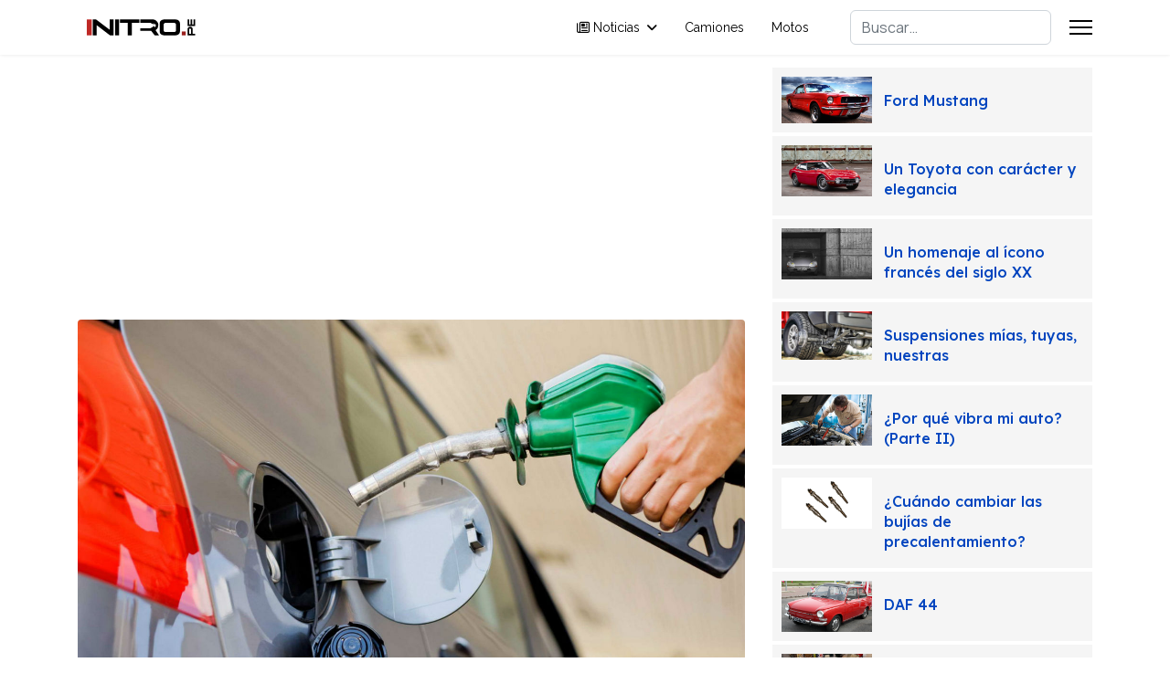

--- FILE ---
content_type: text/html; charset=utf-8
request_url: https://www.nitro.pe/mecanico-nitro/es-malo-llenar-el-tanque-de-combustible-al-tope.html
body_size: 11927
content:

<!doctype html>
<html lang="es-es" dir="ltr">
	<head>
		
			<!-- add google analytics -->
			<!-- Global site tag (gtag.js) - Google Analytics -->
			<script async src='https://www.googletagmanager.com/gtag/js?id=G-P20212P14E'></script>
			<script>
				window.dataLayer = window.dataLayer || [];
				function gtag(){dataLayer.push(arguments);}
				gtag('js', new Date());

				gtag('config', 'G-P20212P14E');
			</script>
			
		<meta name="viewport" content="width=device-width, initial-scale=1, shrink-to-fit=no">
		<meta charset="utf-8">
	<meta name="author" content="Javier Ruiz">
	<meta name="description" content="Esta duda se produce en las ocasiones que vamos a viajar o hacer un recorrido largo, así que vamos al grifo y pedimos que llenen el tanque de combustible hasta el límite, a veces luego de que el tanque este lleno y el surtidor se detiene, pedimos que se nos siga echando combustible hasta que llegue al borde de la tapa del tanque.">
	<meta name="generator" content="Joomla! - Open Source Content Management">
	<title>Nitro.pe - ¿Es malo llenar el tanque de combustible al tope?</title>
	<link href="/images/icon/favicon.ico" rel="icon" type="image/vnd.microsoft.icon">
	<link href="https://www.nitro.pe/component/finder/search.opensearch?Itemid=147" rel="search" title="OpenSearch Nitro.pe" type="application/opensearchdescription+xml">
<link href="/media/vendor/awesomplete/css/awesomplete.css?1.1.7" rel="stylesheet">
	<link href="/media/vendor/joomla-custom-elements/css/joomla-alert.min.css?0.4.1" rel="stylesheet">
	<link href="//fonts.googleapis.com/css?family=Manrope:100,100i,200,200i,300,300i,400,400i,500,500i,600,600i,700,700i,800,800i,900,900i&amp;subset=cyrillic&amp;display=swap" rel="stylesheet" media="none" onload="media=&quot;all&quot;">
	<link href="//fonts.googleapis.com/css?family=Lexend:100,100i,200,200i,300,300i,400,400i,500,500i,600,600i,700,700i,800,800i,900,900i&amp;subset=latin&amp;display=swap" rel="stylesheet" media="none" onload="media=&quot;all&quot;">
	<link href="//fonts.googleapis.com/css?family=Raleway:100,100i,200,200i,300,300i,400,400i,500,500i,600,600i,700,700i,800,800i,900,900i&amp;subset=latin&amp;display=swap" rel="stylesheet" media="none" onload="media=&quot;all&quot;">
	<link href="/templates/shaper_helixultimate/css/bootstrap.min.css" rel="stylesheet">
	<link href="/plugins/system/helixultimate/assets/css/system-j4.min.css" rel="stylesheet">
	<link href="/media/system/css/joomla-fontawesome.min.css?982188" rel="stylesheet">
	<link href="/templates/shaper_helixultimate/css/template.css" rel="stylesheet">
	<link href="/templates/shaper_helixultimate/css/presets/preset1.css" rel="stylesheet">
	<link href="https://www.nitro.pe/media/com_acym/css/libraries/email-misspelled.min.css?v=940" rel="stylesheet">
	<link href="https://www.nitro.pe/media/com_acym/css/module.min.css?v=940" rel="stylesheet">
	<style>.com-content #sp-main-body { padding: 10px 0; }</style>
	<style>.sp-reading-progress-bar { position:fixed;z-index:9999;height:1px;background-color:#0345bf;top:0; }</style>
	<style>body{font-family: 'Manrope', sans-serif;font-size: 16px;color: #000000;line-height: 1.56;text-decoration: none;}
</style>
	<style>h1{font-family: 'Lexend', sans-serif;font-size: 112px;font-weight: 500;color: #000000;line-height: 1.25;text-decoration: none;}
</style>
	<style>h2{font-family: 'Lexend', sans-serif;font-size: 80px;color: #000000;line-height: 1.25;text-decoration: none;}
</style>
	<style>h3{font-family: 'Lexend', sans-serif;font-size: 60px;font-weight: 500;color: #000000;line-height: 1.25;text-decoration: none;}
</style>
	<style>h4{font-family: 'Lexend', sans-serif;font-size: 44px;font-weight: 500;color: #000000;line-height: 1.25;text-decoration: none;}
</style>
	<style>h5{font-family: 'Lexend', sans-serif;font-size: 40px;font-weight: 500;color: #000000;line-height: 1.25;text-decoration: none;}
</style>
	<style>h6{font-family: 'Lexend', sans-serif;font-size: 32px;font-weight: 500;color: #000000;line-height: 1.25;text-decoration: none;}
</style>
	<style>.sp-megamenu-parent > li > a, .sp-megamenu-parent > li > span, .sp-megamenu-parent .sp-dropdown li.sp-menu-item > a{font-family: 'Raleway', sans-serif;color: #000000;text-decoration: none;}
</style>
	<style>.menu.nav-pills > li > a, .menu.nav-pills > li > span, .menu.nav-pills .sp-dropdown li.sp-menu-item > a{font-family: 'Raleway', sans-serif;color: #000000;text-decoration: none;}
</style>
	<style>.logo-image {height:40px;}.logo-image-phone {height:40px;}</style>
	<style>@media(max-width: 992px) {.logo-image {height: 36px;}.logo-image-phone {height: 36px;}}</style>
	<style>@media(max-width: 576px) {.logo-image {height: 36px;}.logo-image-phone {height: 36px;}}</style>
	<style>#ajax_loadmore_150 .btn_text{color:#424242;}#ajax_loadmore_150 .spinner > div{background:#424242;}#ajax_posts_150 .ajax-posts{margin:0 -4px}#ajax_posts_150 .ajax-posts .ajax-post .inner{background-color:#f5f5f5;padding:10px;margin:4px;}#ajax_posts_150 .ajax-posts .ajax-post .overlay .intro-image .caption-content,#ajax_posts_150 .ajax-posts .ajax-post .inner .aga_heading{font-size:16px;line-height:1.4;}#ajax_posts_150 .ajax-posts .ajax-post .inner .item-intro {font-size:15px;line-height:1.6;}#ajax_posts_150 .ajax-post .inner .no-intro-img{margin-top:0;}</style>
<script src="/media/vendor/jquery/js/jquery.min.js?3.7.1"></script>
	<script src="/media/legacy/js/jquery-noconflict.min.js?504da4"></script>
	<script type="application/json" class="joomla-script-options new">{"data":{"breakpoints":{"tablet":991,"mobile":480},"header":{"stickyOffset":"100"}},"joomla.jtext":{"MOD_FINDER_SEARCH_VALUE":"Buscar&hellip;","COM_FINDER_SEARCH_FORM_LIST_LABEL":"Buscar resultados","JLIB_JS_AJAX_ERROR_OTHER":"Se ha producido un aborto en la conexión mientras se recuperaban datos de JSON: Código de estado HTTP %s.","JLIB_JS_AJAX_ERROR_PARSE":"Se ha producido un error de análisis mientras se procesaban los siguientes datos de JSON:<br><code style=\"color:inherit;white-space:pre-wrap;padding:0;margin:0;border:0;background:inherit;\">%s<\/code>","ERROR":"Error","MESSAGE":"Mensaje","NOTICE":"Notificación","WARNING":"Advertencia","JCLOSE":"Cerrar","JOK":"OK","JOPEN":"Abrir"},"finder-search":{"url":"\/component\/finder\/?task=suggestions.suggest&format=json&tmpl=component&Itemid=147"},"system.paths":{"root":"","rootFull":"https:\/\/www.nitro.pe\/","base":"","baseFull":"https:\/\/www.nitro.pe\/"},"csrf.token":"b0cc4bb3514dd5f3f0035ec7dd288fab"}</script>
	<script src="/media/system/js/core.min.js?a3d8f8"></script>
	<script src="/media/vendor/bootstrap/js/alert.min.js?5.3.8" type="module"></script>
	<script src="/media/vendor/bootstrap/js/button.min.js?5.3.8" type="module"></script>
	<script src="/media/vendor/bootstrap/js/carousel.min.js?5.3.8" type="module"></script>
	<script src="/media/vendor/bootstrap/js/collapse.min.js?5.3.8" type="module"></script>
	<script src="/media/vendor/bootstrap/js/dropdown.min.js?5.3.8" type="module"></script>
	<script src="/media/vendor/bootstrap/js/modal.min.js?5.3.8" type="module"></script>
	<script src="/media/vendor/bootstrap/js/offcanvas.min.js?5.3.8" type="module"></script>
	<script src="/media/vendor/bootstrap/js/popover.min.js?5.3.8" type="module"></script>
	<script src="/media/vendor/bootstrap/js/scrollspy.min.js?5.3.8" type="module"></script>
	<script src="/media/vendor/bootstrap/js/tab.min.js?5.3.8" type="module"></script>
	<script src="/media/vendor/bootstrap/js/toast.min.js?5.3.8" type="module"></script>
	<script src="/media/system/js/showon.min.js?e51227" type="module"></script>
	<script src="/media/vendor/awesomplete/js/awesomplete.min.js?1.1.7" defer></script>
	<script src="/media/com_finder/js/finder.min.js?755761" type="module"></script>
	<script src="/media/mod_menu/js/menu.min.js?982188" type="module"></script>
	<script src="/media/system/js/messages.min.js?9a4811" type="module"></script>
	<script src="/templates/shaper_helixultimate/js/main.js"></script>
	<script src="/templates/shaper_helixultimate/js/lazysizes.min.js"></script>
	<script type="application/ld+json">{"@context":"https://schema.org","@graph":[{"@type":"Organization","@id":"https://www.nitro.pe/#/schema/Organization/base","name":"Nitro.pe","url":"https://www.nitro.pe/"},{"@type":"WebSite","@id":"https://www.nitro.pe/#/schema/WebSite/base","url":"https://www.nitro.pe/","name":"Nitro.pe","publisher":{"@id":"https://www.nitro.pe/#/schema/Organization/base"}},{"@type":"WebPage","@id":"https://www.nitro.pe/#/schema/WebPage/base","url":"https://www.nitro.pe/mecanico-nitro/es-malo-llenar-el-tanque-de-combustible-al-tope.html","name":"Nitro.pe - ¿Es malo llenar el tanque de combustible al tope?","description":"Esta duda se produce en las ocasiones que vamos a viajar o hacer un recorrido largo, así que vamos al grifo y pedimos que llenen el tanque de combustible hasta el límite, a veces luego de que el tanque este lleno y el surtidor se detiene, pedimos que se nos siga echando combustible hasta que llegue al borde de la tapa del tanque.","isPartOf":{"@id":"https://www.nitro.pe/#/schema/WebSite/base"},"about":{"@id":"https://www.nitro.pe/#/schema/Organization/base"},"inLanguage":"es-ES"},{"@type":"Article","@id":"https://www.nitro.pe/#/schema/com_content/article/7442","name":"¿Es malo llenar el tanque de combustible al tope?","headline":"¿Es malo llenar el tanque de combustible al tope?","inLanguage":"es-ES","author":{"@type":"Person","name":"Javier Ruiz"},"thumbnailUrl":"images/2017/diciembre/llenar-combustible.jpg","image":"images/2017/diciembre/llenar-combustible.jpg","articleSection":"Mecánico Nitro","dateModified":"2020-06-17T00:00:00+00:00","interactionStatistic":{"@type":"InteractionCounter","userInteractionCount":20514},"isPartOf":{"@id":"https://www.nitro.pe/#/schema/WebPage/base"}}]}</script>
	<script>template="shaper_helixultimate";</script>
	<script>
				document.addEventListener("DOMContentLoaded", () =>{
					window.htmlAddContent = window?.htmlAddContent || "";
					if (window.htmlAddContent) {
        				document.body.insertAdjacentHTML("beforeend", window.htmlAddContent);
					}
				});
			</script>
	<script>jQuery(function($){var $container=$("#masonry_items_150");var $start=8;var $limit=8;$container.imagesLoaded(function(){$($container).masonry({itemSelector:'.masonry_item'});}); $(document).on('click','#ajax_loadmore_150',function(e){ e.preventDefault();var value=$("input[name=count_150]").val(),request={'option':'com_ajax','module':'ajax_intro_articles','cmd':'load','data':'VGUgcHVlZGUgaW50ZXJlc2Fy','format':'raw','start':$start,'limit':$limit,'moduleID':150,'Itemid':'114'};$.ajax({type:'GET',data:request,beforeSend:function(response){var loadmore=$("#ajax_loadmore_150");var $loadmore_width=$(loadmore).width();loadmore.find(".spinner").css({"width":$loadmore_width + 'px',"margin":"0 0.01em"}).show();loadmore.find(".btn_text").hide();},success:function (response){$start+=$limit;var loadmore=$("#ajax_loadmore_150");var $container=$("#ajax_posts_150 > #masonry_items_150");var $elems=$(response);$elems.appendTo($container).addClass("fade-in-down");$("#masonry_items_150").imagesLoaded(function(){$("#masonry_items_150").masonry({transitionDuration:0,itemSelector:'.masonry_item'}).masonry('appended',$elems);return false;});$("input[name=count_150]").val($("#ajax_posts_150 .ajax-post").length);loadmore.find(".spinner").hide();loadmore.find(".btn_text").show();$('[data-toggle="tooltip"]').tooltip();if($("input[name=count_150]").val() == 1083){loadmore.hide();$("#ajax_posts_150 > .loader_footer").addClass("done");} },error:function(response){var data='',obj=$.parseJSON(response.responseText);for(key in obj){data=data + ' ' + obj[key] + '<br/>';}}});return false;});});</script>
	<meta property="og:type" content="article" />
	<meta property="og:url" content="https://www.nitro.pe/mecanico-nitro/es-malo-llenar-el-tanque-de-combustible-al-tope.html" />
	<meta property="og:title" content="¿Es malo llenar el tanque de combustible al tope?" />
	<meta property="og:description" content="Esta duda se produce en las ocasiones que vamos a viajar o hacer un recorrido largo, así que vamos al grifo y pedimos que llenen el tanque de..." />
	<meta property="og:image" content="https://www.nitro.pe/images/2017/diciembre/llenar-combustible.jpg" />
	<meta property="fb:app_id" content="861797551022193" />
	<meta property="og:site_name" content="Nitro.pe" />
	<meta name="twitter:description" content="Esta duda se produce en las ocasiones que vamos a viajar o hacer un recorrido largo, así que vamos al grifo y pedimos que llenen el tanque de..." />
	<meta name="twitter:image:src" content="https://www.nitro.pe/images/2017/diciembre/llenar-combustible.jpg" />
	<meta name="twitter:site" content="@revista_nitro" />
	<meta name="twitter:card" content="summary_large_image" />
<script async src="https://pagead2.googlesyndication.com/pagead/js/adsbygoogle.js"></script>
			</head>
	<body class="site helix-ultimate hu com_content com-content view-article layout-blog task-none itemid-114 es-es ltr sticky-header layout-fluid offcanvas-init offcanvs-position-right">

					<div id="fb-root"></div>
<script async defer crossorigin="anonymous" src="https://connect.facebook.net/es_LA/sdk.js#xfbml=1&version=v17.0&appId=228664584687752&autoLogAppEvents=1" nonce="15E019Yx"></script>
		
		
		<div class="body-wrapper">
			<div class="body-innerwrapper">
				
	<div class="sticky-header-placeholder"></div>
<header id="sp-header">
	<div class="container">
		<div class="container-inner">
			<div class="row">
				<!-- Logo -->
				<div id="sp-logo" class="col-auto">
					<div class="sp-column">
						<div class="logo"><a href="/">
				<img class="logo-image  lazyload"
					data-srcset='https://www.nitro.pe/images/logo.svg 1x'
					data-src='https://www.nitro.pe/images/logo.svg'
					height='40'
					alt='Revista Nitro'
				 data-size="auto" />
				</a></div>						
					</div>
				</div>

				<!-- Menu -->
				<div id="sp-menu" class="col-auto flex-auto">
					<div class="sp-column  d-flex justify-content-end align-items-center">
						<nav class="sp-megamenu-wrapper d-flex" role="navigation" aria-label="navigation"><ul class="sp-megamenu-parent menu-animation-fade-up d-none d-lg-block"><li class="sp-menu-item sp-has-child"><a   href="/"  ><span class="far fa-newspaper"></span> Noticias</a><div class="sp-dropdown sp-dropdown-main sp-dropdown-mega sp-menu-center" style="width: 900px;left: -450px;"><div class="sp-dropdown-inner"><div class="row"><div class="col-sm-3"><ul class="sp-mega-group"><li class="item-203 menu_item item-header"><span  class="sp-group-title underline sp-menu-heading"  >TENDENCIA <span class="sp-menu-badge sp-menu-badge-right" style="">Hot</span></span><ul class="sp-mega-group-child sp-dropdown-items"><li class="sp-menu-item"><a   href="/moda-auto.html"  >Moda Auto</a></li><li class="sp-menu-item"><a   href="/tecnologia.html"  >Tecnología</a></li><li class="sp-menu-item"><a   href="/mercado-motor.html"  >Mercado Motor</a></li><li class="sp-menu-item"><a   href="/el-urbano.html"  >El Urbano</a></li><li class="sp-menu-item"><a   href="/sabias-que.html"  >Sabías que</a></li></ul></li></ul></div><div class="col-sm-3"><ul class="sp-mega-group"><li class="item-205 menu_item item-header"><span  class="sp-group-title sp-menu-heading"  >Deportes</span><ul class="sp-mega-group-child sp-dropdown-items"><li class="sp-menu-item"><a   href="/circuito.html"  >Circuito</a></li><li class="sp-menu-item"><a   href="/drifting.html"  >Drifting</a></li><li class="sp-menu-item"><a   href="/piques.html"  >Piques</a></li><li class="sp-menu-item"><a   href="/rally.html"  >Rally</a></li><li class="sp-menu-item"><a   href="/formula-1.html"  >Formula 1</a></li><li class="sp-menu-item"><a   href="/wrc.html"  >WRC</a></li><li class="sp-menu-item"><a   href="/dakar.html"  >Dakar 2023</a></li><li class="sp-menu-item"><a   href="/cdi.html"  >Caminos del Inca</a></li></ul></li></ul></div><div class="col-sm-3"><ul class="sp-mega-group"><li class="item-206 menu_item item-header"><span  class="sp-group-title sp-menu-heading"  >Varios</span><ul class="sp-mega-group-child sp-dropdown-items"><li class="sp-menu-item"><a   href="/clasicos.html"  >Clásicos</a></li><li class="sp-menu-item"><a   href="/concept-cars.html"  >Concept Cars</a></li><li class="sp-menu-item"><a   href="/autos-exoticos.html"  >Autos Exóticos</a></li><li class="sp-menu-item"><a   href="/vehiculos-hibridos.html"  >Híbridos &amp; eléctricos</a></li></ul></li></ul></div><div class="col-sm-3"><ul class="sp-mega-group"><li class="item-207 menu_item item-header"><span  class="sp-group-title sp-menu-heading"  >De utilidad</span><ul class="sp-mega-group-child sp-dropdown-items"><li class="sp-menu-item"><a   href="/seguros-y-financiacion.html"  >Seguros y financiación</a></li><li class="sp-menu-item active"><a   href="/mecanico-nitro.html"  >Mecánica</a></li><li class="sp-menu-item"><a   href="/seguridad.html"  >Seguridad</a></li><li class="sp-menu-item"><a   href="/zona-gamers.html"  >Zona Gamers</a></li><li class="sp-menu-item"><a   href="/tuning-car-audio.html"  >Tuning &amp; Car Audio</a></li></ul></li></ul></div></div></div></div></li><li class="sp-menu-item"><a   href="/camiones.html"  >Camiones</a></li><li class="sp-menu-item"><a   href="/motos.html"  >Motos</a></li></ul></nav>						<div class="sp-module "><div class="sp-module-content">
<div id="mod-custom124" class="mod-custom custom">
    <script src="https://apis.google.com/js/platform.js"></script>
<div class="g-ytsubscribe" data-channelid="UCZMbAQsD4VBcTUWt6Yc5kfg" data-layout="default" data-count="default"></div></div>
</div></div>

						<!-- Related Modules -->
						<div class="d-none d-lg-flex header-modules align-items-center">
															<div class="sp-module "><div class="sp-module-content">
<form class="mod-finder js-finder-searchform form-search" action="/component/finder/search.html?Itemid=147" method="get" role="search">
    <label for="mod-finder-searchword-header" class="visually-hidden finder">Buscar</label><input type="text" name="q" id="mod-finder-searchword-header" class="js-finder-search-query form-control" value="" placeholder="Buscar&hellip;">
            <input type="hidden" name="Itemid" value="147"></form>
</div></div>								
													</div>
						
						<!-- if offcanvas position right -->
													<a id="offcanvas-toggler"  aria-label="Menu" title="Menu"  class="mega_offcanvas offcanvas-toggler-secondary offcanvas-toggler-right d-flex align-items-center" href="#">
							<div class="burger-icon"><span></span><span></span><span></span></div>
							</a>
											</div>
				</div>
			</div>
		</div>
	</div>
</header>				<main id="sp-main">
					
<section id="sp-section-1" >

				
	
<div class="row">
	<div id="sp-title" class="col-lg-12 "><div class="sp-column "></div></div></div>
				
	</section>

<section id="sp-main-body" >

										<div class="container">
					<div class="container-inner">
						
	
<div class="row">
	
<div id="sp-component" class="col-lg-8 ">
	<div class="sp-column ">
		<div id="system-message-container" aria-live="polite"></div>


					<div class="sp-module-content-top clearfix">
				<div class="sp-module "><div class="sp-module-content">
<div id="mod-custom107" class="mod-custom custom">
    <ins class="adsbygoogle"
     style="display:block"
     data-ad-client="ca-pub-1204430028803978"
     data-ad-slot="7026349919"
     data-ad-format="auto"
     data-full-width-responsive="true"></ins>
<script>
     (adsbygoogle = window.adsbygoogle || []).push({});
</script></div>
</div></div>
			</div>
		
		<div class="article-details " itemscope itemtype="https://schema.org/Article">
    <meta itemprop="inLanguage" content="es-ES">

    
    
    <figure class="article-full-image item-image float-left">
    <img data-src="https://www.nitro.pe/images/2017/diciembre/llenar-combustible.jpg" itemprop="image" alt="combustible al tope" class="caption lazyload" title="combustible al tope">
            <figcaption class="caption">combustible al tope</figcaption>
    </figure>

    
    
            <div class="article-header">
                            <h1 itemprop="headline">
                    ¿Es malo llenar el tanque de combustible al tope?                </h1>
            
            
            
                    </div>
    
    <div class="article-can-edit d-flex flex-wrap justify-content-between">
                
            </div>

            <div class="article-info">

	
					<span class="createdby" itemprop="author" itemscope itemtype="https://schema.org/Person" title="Escrito por: Javier Ruiz">
				<span itemprop="name">Javier Ruiz</span>	</span>
		
		
					<span class="category-name" title="Categoría: Mecánico Nitro">
			<a href="/mecanico-nitro.html">Mecánico Nitro</a>
	</span>
		
		
		
		
	
						<span class="create" title="Creado: 20 Diciembre 2017">
	<time datetime="2017-12-20T20:13:24-05:00" itemprop="dateCreated">
		20 Diciembre 2017	</time>
</span>
		
					<span class="modified">
	<time datetime="2020-06-17T00:40:19-05:00" itemprop="dateModified">
		Última actualización: 17 Junio 2020	</time>
</span>
		
					<span class="hits">
	<meta itemprop="interactionCount" content="UserPageVisits:20514">
	Visitas: 20514</span>
				
			</div>
    
        
    
    
        
        
                    <div class="article-ratings-social-share d-flex justify-content-end">
                <div class="me-auto align-self-center">
                                    </div>
                <div class="social-share-block">
                    <div class="article-social-share">
	<div class="social-share-icon">
		<ul>
											<li>
					<a class="facebook" onClick="window.open('https://www.facebook.com/sharer.php?u=https://www.nitro.pe/mecanico-nitro/es-malo-llenar-el-tanque-de-combustible-al-tope.html','Facebook','width=600,height=300,left='+(screen.availWidth/2-300)+',top='+(screen.availHeight/2-150)+''); return false;" href="https://www.facebook.com/sharer.php?u=https://www.nitro.pe/mecanico-nitro/es-malo-llenar-el-tanque-de-combustible-al-tope.html" title="Facebook">
						<span class="fab fa-facebook" aria-hidden="true"></span>
					</a>
				</li>
																											<li>
					<a class="twitter" title="X (formerly Twitter)" onClick="window.open('https://twitter.com/share?url=https://www.nitro.pe/mecanico-nitro/es-malo-llenar-el-tanque-de-combustible-al-tope.html&amp;text=¿Es%20malo%20llenar%20el%20tanque%20de%20combustible%20al%20tope?','Twitter share','width=600,height=300,left='+(screen.availWidth/2-300)+',top='+(screen.availHeight/2-150)+''); return false;" href="https://twitter.com/share?url=https://www.nitro.pe/mecanico-nitro/es-malo-llenar-el-tanque-de-combustible-al-tope.html&amp;text=¿Es%20malo%20llenar%20el%20tanque%20de%20combustible%20al%20tope?">
					<svg xmlns="http://www.w3.org/2000/svg" viewBox="0 0 512 512" fill="currentColor" style="width: 13.56px;position: relative;top: -1.5px;"><path d="M389.2 48h70.6L305.6 224.2 487 464H345L233.7 318.6 106.5 464H35.8L200.7 275.5 26.8 48H172.4L272.9 180.9 389.2 48zM364.4 421.8h39.1L151.1 88h-42L364.4 421.8z"/></svg>
					</a>
				</li>
																												<li>
						<a class="linkedin" title="LinkedIn" onClick="window.open('https://www.linkedin.com/shareArticle?mini=true&url=https://www.nitro.pe/mecanico-nitro/es-malo-llenar-el-tanque-de-combustible-al-tope.html','Linkedin','width=585,height=666,left='+(screen.availWidth/2-292)+',top='+(screen.availHeight/2-333)+''); return false;" href="https://www.linkedin.com/shareArticle?mini=true&url=https://www.nitro.pe/mecanico-nitro/es-malo-llenar-el-tanque-de-combustible-al-tope.html" >
							<span class="fab fa-linkedin" aria-hidden="true"></span>
						</a>
					</li>
										</ul>
		</div>
	</div>
                </div>
            </div>
        
        <div class="com-content-article__body" itemprop="articleBody">
            <p style="text-align: center;"><em>Esta duda se produce en las ocasiones que vamos a viajar o hacer un recorrido largo, así que vamos al grifo y pedimos que llenen el tanque de combustible hasta el límite, a veces luego de que el tanque esté lleno y el surtidor se detiene, pedimos que se nos siga echando combustible hasta que llegue al borde de la tapa del tanque. </em></p> <p style="text-align: justify;">La pregunta sería ¿qué tan conveniente es hacer esto? ¿en realidad estoy ahorrando combustible al llenar hasta el borde del tanque?<br />Primero, debemos saber que el tanque de combustible tiene un limite y ese limite no es el borde de la tapa del tanque, ahora esto se debe a una razón, de que el buen funcionamiento del sistema de admisión está diseñado hasta cierto volumen y peso máximo de combustible dentro del vehículo.</p>
<p style="text-align: justify;">Ahora esto no quiere decir que, si nos pasamos de ese limite llenando el tanque hasta el borde, causemos un daño al vehículo, en realidad esto no provoca ninguna avería.</p>
<p style="text-align: justify;">Pero si lo hacemos para ahorrar en consumo, lo estamos enfocando mal: cuanto más peso, más consumo. Si es para ahorrar en combustible antes de que suba, estaremos ahorrando unos pocos céntimos solo esa vez.</p>
<p style="text-align: justify;">Por ello lo único que conseguiríamos llenando el tanque hasta el borde de la tapa seria solo malgastar ese combustible o que se derrame.</p>        </div>

        
        
                            
    

        
    

    
                </div>

    <div class="related-article-list-container">
	<h3 class="related-article-title"> Recomendado para ti </h3>

	 
		<div class="article-list related-article-list">
			<div class="row">
														<div class="col-lg-6">
						<div class="article">
            <a href="/mecanico-nitro/disponer-de-la-ultima-tecnologia-en-el-auto-una-razon-de-compra-mas-importante.html">
                    </a>
    
        <div class="article-header">
                    <h2>
                                    <a href="/mecanico-nitro/disponer-de-la-ultima-tecnologia-en-el-auto-una-razon-de-compra-mas-importante.html">
                        Disponer de la última tecnología en el auto, una razón de compra más importante                    </a>
                            </h2>
        
        
        
            </div>

    <div class="article-info">
                    <span class="createdby" title="Escrito por: Prensa">
				<span itemprop="name">Prensa</span>	</span>
                    </div>        
</div>					</div>
														<div class="col-lg-6">
						<div class="article">
            <a href="/mecanico-nitro/consejos-nitro-no-conduzca-por-una-ciclovia.html">
                    </a>
    
        <div class="article-header">
                    <h2>
                                    <a href="/mecanico-nitro/consejos-nitro-no-conduzca-por-una-ciclovia.html">
                        Consejos Nitro: No conduzca por una ciclovia                    </a>
                            </h2>
        
        
        
            </div>

    <div class="article-info">
                    <span class="createdby" title="Escrito por: Prensa">
				<span itemprop="name">Prensa</span>	</span>
                    </div>        
</div>					</div>
							</div>
		</div>
	
	
	</div>

					<div class="sp-module-content-bottom clearfix">
				<div class="sp-module "><div class="sp-module-content">
<div id="mod-custom118" class="mod-custom custom">
    <ins class="adsbygoogle"
     style="display:block"
     data-ad-client="ca-pub-1204430028803978"
     data-ad-slot="2855281988"
     data-ad-format="auto"
     data-full-width-responsive="true"></ins>
<script>
     (adsbygoogle = window.adsbygoogle || []).push({});
</script></div>
</div></div>
			</div>
			</div>
</div>
<aside id="sp-right" class="col-lg-4 "><div class="sp-column "><div class="moduletable ">
        <div id="ajax_posts_150" class="ajax_posts  clearfix">
    <div id="masonry_items_150" class="ajax-posts masonry_items row-fluid clearfix">
            	    <article class="post masonry_item col-xs-12 col-sm-12 col-md-12 ajax-post first" itemscope itemtype="http://schema.org/Article">
    <div class="inner intro-left">
            <div style="width:30%;float:left;"> 
			<div class="entry-image intro-image"><a href="/clasicos/ford-mustang.html" itemprop="url"><img class="post-img lazyload" data-src="https://www.nitro.pe/images/2015/julio/primer_mustang_portada.jpg" alt="Ford Mustang" itemprop="thumbnailUrl"/></a></div></div>
            <div style="width:70%;float:left;padding-left:4%;">
			         
   			                            <!--<h3 class="aga_heading" itemscope>-->
				<h3 style="margin-top:15px;" class="aga_heading" itemscope>
                <a href="/clasicos/ford-mustang.html" itemprop="url">
                    <span itemprop="name">
                        Ford Mustang                    </span>
                </a>
                </h3>
                                      
                 

				                        </div> 
        <div class="clearfix"></div>
    </div>     
</article>
        <article class="post masonry_item col-xs-12 col-sm-12 col-md-12 ajax-post" itemscope itemtype="http://schema.org/Article">
    <div class="inner intro-left">
            <div style="width:30%;float:left;"> 
			<div class="entry-image intro-image"><a href="/clasicos/un-toyota-con-caracter-y-elegancia.html" itemprop="url"><img class="post-img lazyload" data-src="https://www.nitro.pe/images/2016/enero/toyota_200_gt.jpg" alt="Un Toyota con carácter y elegancia" itemprop="thumbnailUrl"/></a></div></div>
            <div style="width:70%;float:left;padding-left:4%;">
			         
   			                            <!--<h3 class="aga_heading" itemscope>-->
				<h3 style="margin-top:15px;" class="aga_heading" itemscope>
                <a href="/clasicos/un-toyota-con-caracter-y-elegancia.html" itemprop="url">
                    <span itemprop="name">
                        Un Toyota con carácter y elegancia                    </span>
                </a>
                </h3>
                                      
                 

				                        </div> 
        <div class="clearfix"></div>
    </div>     
</article>
    	    <article class="post masonry_item col-xs-12 col-sm-12 col-md-12 ajax-post" itemscope itemtype="http://schema.org/Article">
    <div class="inner intro-left">
            <div style="width:30%;float:left;"> 
			<div class="entry-image intro-image"><a href="/clasicos/un-homenaje-al-icono-frances-del-siglo-xx.html" itemprop="url"><img class="post-img lazyload" data-src="https://www.nitro.pe/images/2015/noviembre/citroen_ds_homenaje.jpg" alt="Un homenaje al ícono francés del siglo XX" itemprop="thumbnailUrl"/></a></div></div>
            <div style="width:70%;float:left;padding-left:4%;">
			         
   			                            <!--<h3 class="aga_heading" itemscope>-->
				<h3 style="margin-top:15px;" class="aga_heading" itemscope>
                <a href="/clasicos/un-homenaje-al-icono-frances-del-siglo-xx.html" itemprop="url">
                    <span itemprop="name">
                        Un homenaje al ícono francés del siglo XX                    </span>
                </a>
                </h3>
                                      
                 

				                        </div> 
        <div class="clearfix"></div>
    </div>     
</article>
        <article class="post masonry_item col-xs-12 col-sm-12 col-md-12 ajax-post" itemscope itemtype="http://schema.org/Article">
    <div class="inner intro-left">
            <div style="width:30%;float:left;"> 
			<div class="entry-image intro-image"><a href="/mecanico-nitro/suspensiones-mias-tuyas-nuestras.html" itemprop="url"><img class="post-img lazyload" data-src="https://www.nitro.pe/images/2016/setiembre/suspension_camion.jpg" alt="Suspensión en camiones" itemprop="thumbnailUrl"/></a></div></div>
            <div style="width:70%;float:left;padding-left:4%;">
			         
   			                            <!--<h3 class="aga_heading" itemscope>-->
				<h3 style="margin-top:15px;" class="aga_heading" itemscope>
                <a href="/mecanico-nitro/suspensiones-mias-tuyas-nuestras.html" itemprop="url">
                    <span itemprop="name">
                        Suspensiones mías, tuyas, nuestras                    </span>
                </a>
                </h3>
                                      
                 

				                        </div> 
        <div class="clearfix"></div>
    </div>     
</article>
    	    <article class="post masonry_item col-xs-12 col-sm-12 col-md-12 ajax-post" itemscope itemtype="http://schema.org/Article">
    <div class="inner intro-left">
            <div style="width:30%;float:left;"> 
			<div class="entry-image intro-image"><a href="/mecanico-nitro/por-que-vibra-mi-auto-parte-ii.html" itemprop="url"><img class="post-img lazyload" data-src="https://www.nitro.pe/images/2017/julio/mecanico_carro.jpg" alt="Segunda parte" itemprop="thumbnailUrl"/></a></div></div>
            <div style="width:70%;float:left;padding-left:4%;">
			         
   			                            <!--<h3 class="aga_heading" itemscope>-->
				<h3 style="margin-top:15px;" class="aga_heading" itemscope>
                <a href="/mecanico-nitro/por-que-vibra-mi-auto-parte-ii.html" itemprop="url">
                    <span itemprop="name">
                        ¿Por qué vibra mi auto? (Parte II)                    </span>
                </a>
                </h3>
                                      
                 

				                        </div> 
        <div class="clearfix"></div>
    </div>     
</article>
        <article class="post masonry_item col-xs-12 col-sm-12 col-md-12 ajax-post" itemscope itemtype="http://schema.org/Article">
    <div class="inner intro-left">
            <div style="width:30%;float:left;"> 
			<div class="entry-image intro-image"><a href="/mecanico-nitro/cuando-cambiar-las-bujias-de-precalentamiento.html" itemprop="url"><img class="post-img lazyload" data-src="https://www.nitro.pe/images/2017/diciembre/bujias-de-precalentamiento.jpg" alt="bujías de precalentamiento" itemprop="thumbnailUrl"/></a></div></div>
            <div style="width:70%;float:left;padding-left:4%;">
			         
   			                            <!--<h3 class="aga_heading" itemscope>-->
				<h3 style="margin-top:15px;" class="aga_heading" itemscope>
                <a href="/mecanico-nitro/cuando-cambiar-las-bujias-de-precalentamiento.html" itemprop="url">
                    <span itemprop="name">
                        ¿Cuándo cambiar las bujías de precalentamiento?                    </span>
                </a>
                </h3>
                                      
                 

				                        </div> 
        <div class="clearfix"></div>
    </div>     
</article>
    	    <article class="post masonry_item col-xs-12 col-sm-12 col-md-12 ajax-post" itemscope itemtype="http://schema.org/Article">
    <div class="inner intro-left">
            <div style="width:30%;float:left;"> 
			<div class="entry-image intro-image"><a href="/clasicos/daf-44.html" itemprop="url"><img class="post-img lazyload" data-src="https://www.nitro.pe/images/2015/agosto/daf_44.jpg" alt="DAF 44" itemprop="thumbnailUrl"/></a></div></div>
            <div style="width:70%;float:left;padding-left:4%;">
			         
   			                            <!--<h3 class="aga_heading" itemscope>-->
				<h3 style="margin-top:15px;" class="aga_heading" itemscope>
                <a href="/clasicos/daf-44.html" itemprop="url">
                    <span itemprop="name">
                        DAF 44                    </span>
                </a>
                </h3>
                                      
                 

				                        </div> 
        <div class="clearfix"></div>
    </div>     
</article>
        <article class="post masonry_item col-xs-12 col-sm-12 col-md-12 ajax-post" itemscope itemtype="http://schema.org/Article">
    <div class="inner intro-left">
            <div style="width:30%;float:left;"> 
			<div class="entry-image intro-image"><a href="/clasicos/la-mejor-forma-de-vender-una-chatarra.html" itemprop="url"><img class="post-img lazyload" data-src="https://www.nitro.pe/images/2015/diciembre/porsche_chatarra.jpg" alt="¿La mejor forma de vender una chatarra?" itemprop="thumbnailUrl"/></a></div></div>
            <div style="width:70%;float:left;padding-left:4%;">
			         
   			                            <!--<h3 class="aga_heading" itemscope>-->
				<h3 style="margin-top:15px;" class="aga_heading" itemscope>
                <a href="/clasicos/la-mejor-forma-de-vender-una-chatarra.html" itemprop="url">
                    <span itemprop="name">
                        ¿La mejor forma de vender una chatarra?                    </span>
                </a>
                </h3>
                                      
                 

				                        </div> 
        <div class="clearfix"></div>
    </div>     
</article>
  
    </div>
    <input type="hidden" name="count_150" value="8"/>
            <div id="timeline_150" class="loader_footer container-fluid readmore w-100 clearfix">
        <button id="ajax_loadmore_150" class="load-more-ajax btn btn-light clearfix">
            <div class="spinner" style="display:none;">
                <div class="bounce1"></div>
                <div class="bounce2"></div>
                <div class="bounce3"></div>
            </div>
            <span class="btn_text">Mas post</span>
        </button>
        </div>
    </div></div>

<div id="mod-custom114" class="mod-custom custom">
    <ins class="adsbygoogle"
     style="display:block"
     data-ad-client="ca-pub-1204430028803978"
     data-ad-slot="7699484941"
     data-ad-format="auto"
     data-full-width-responsive="true"></ins>
<script>
     (adsbygoogle = window.adsbygoogle || []).push({});
</script></div>
<div class="sp-module "><h3 class="sp-module-title">Últimos post</h3><div class="sp-module-content"><ul class="mod-articleslatest latestnews mod-list">
    <li itemscope itemtype="https://schema.org/Article">
        <a href="/lanzamientos/jac-t8-25-2025-peru-pickup-turbo-diesel-lanzamiento.html" itemprop="url">
            <span itemprop="name">
                JAC T8 2.5 2025 Perú: Nueva Pick-up Turbo Diésel, Capacidad y Precios | Lanzamiento            </span>
            <span>22 Noviembre 2025</span>
        </a>
    </li>
    <li itemscope itemtype="https://schema.org/Article">
        <a href="/wrc/rally-japon-2025-wrc-toyota-domina-ogier-neuville-titulo.html" itemprop="url">
            <span itemprop="name">
                Rally Japón 2025 WRC: Toyota Domina en Casa con Ogier, Neuville Cerca del Título | Resultados            </span>
            <span>22 Noviembre 2025</span>
        </a>
    </li>
    <li itemscope itemtype="https://schema.org/Article">
        <a href="/formula-1/gp-las-vegas-2025-clasificacion-norris-pole-position-verstappen.html" itemprop="url">
            <span itemprop="name">
                GP Las Vegas 2025 Clasificación: Norris Pole Position Bajo Lluvia, Verstappen Segundo | Fórmula 1            </span>
            <span>22 Noviembre 2025</span>
        </a>
    </li>
    <li itemscope itemtype="https://schema.org/Article">
        <a href="/mercado-motor/mg-zs-hybrid-2025-peru-suv-chino-160-hp-hibrida-suave-conectividad-smart-desde-us-19-990.html" itemprop="url">
            <span itemprop="name">
                MG ZS Hybrid+ 2025 Perú: SUV Chino, 160 HP Híbrida Suave, Conectividad Smart | Desde US$ 19,990            </span>
            <span>21 Noviembre 2025</span>
        </a>
    </li>
    <li itemscope itemtype="https://schema.org/Article">
        <a href="/moda-auto/jac-e-js4-2025-peru-suv-electrico-chino-310-hp-620-km-autonomia-tecnologia-icall-desde-us-26-990.html" itemprop="url">
            <span itemprop="name">
                JAC e-JS4 2025 Peru: SUV Electrico Chino, 310 HP, 620 km Autonomia, Tecnologia iCall | Desde US$ 26,990            </span>
            <span>21 Noviembre 2025</span>
        </a>
    </li>
    <li itemscope itemtype="https://schema.org/Article">
        <a href="/mercado-motor/peugeot-3008-2025-peru-suv-europeo-galardonado-130-hp-turbo-i-cockpit-innovador-desde-us-28-990.html" itemprop="url">
            <span itemprop="name">
                Peugeot 3008 2025 Peru: SUV Europeo Galardonado, 130 HP Turbo, i-Cockpit Innovador | Desde US$ 28,990            </span>
            <span>21 Noviembre 2025</span>
        </a>
    </li>
    <li itemscope itemtype="https://schema.org/Article">
        <a href="/mercado-motor/volkswagen-tiguan-2025-peru-suv-premium-europeo-220-hp-turbo-mqb-tecnologia-alemana-desde-us-36-990.html" itemprop="url">
            <span itemprop="name">
                Volkswagen Tiguan 2025 Peru: SUV Premium Europeo, 220 HP Turbo, MQB Tecnologia Alemana | Desde US$ 36,990            </span>
            <span>21 Noviembre 2025</span>
        </a>
    </li>
    <li itemscope itemtype="https://schema.org/Article">
        <a href="/vehiculos-hibridos/honda-cr-v-2025-peru-suv-5-pasajeros-190-hp-turbo-hibrida-e-phev-honda-sensing-desde-us-31-990.html" itemprop="url">
            <span itemprop="name">
                Honda CR-V 2025 Perú: SUV 5 Pasajeros, 190 HP Turbo, Hibrida e:PHEV, Honda Sensing | Desde US$ 31,990            </span>
            <span>21 Noviembre 2025</span>
        </a>
    </li>
</ul>
</div></div>
<div id="mod-custom113" class="mod-custom custom">
    <ins class="adsbygoogle"
     style="display:block"
     data-ad-format="fluid"
     data-ad-layout-key="-i0+4-k-15+47"
     data-ad-client="ca-pub-1204430028803978"
     data-ad-slot="3279660102"></ins>
<script>
     (adsbygoogle = window.adsbygoogle || []).push({});
</script></div>
<div class="sp-module "><h3 class="sp-module-title">Suscríbete a nuestra newsletter</h3><div class="sp-module-content"><script type="text/javascript" src="https://www.nitro.pe/media/com_acym/js/libraries/email-misspelled.min.js?v=940"></script><script type="text/javascript" src="https://www.nitro.pe/media/com_acym/js/module.min.js?v=940"></script><script type="text/javascript">
        if(typeof acymModule === 'undefined'){
            var acymModule = [];
			acymModule['emailRegex'] = /^.+\@(.+\.)+.{2,20}$/i;
			acymModule['NAMECAPTION'] = 'Nombre';
			acymModule['NAME_MISSING'] = 'Por favor ingrese su nombre';
			acymModule['EMAILCAPTION'] = 'Correo electrónico';
			acymModule['VALID_EMAIL'] = 'Por favor, introduzca una dirección de correo electrónico válida';
			acymModule['VALID_EMAIL_CONFIRMATION'] = 'El campo de correo electrónico y el campo de confirmación de correo electrónico deben ser idénticos';
			acymModule['CAPTCHA_MISSING'] = 'El captcha no es válido, inténtelo de nuevo';
			acymModule['NO_LIST_SELECTED'] = 'Seleccione las listas a las que desea suscribirse';
			acymModule['NO_LIST_SELECTED_UNSUB'] = 'Seleccione las listas de las que desea darse de baja';
            acymModule['ACCEPT_TERMS'] = 'Consulte los Términos y condiciones / Política de privacidad';
        }
		</script><script type="text/javascript">
			window.addEventListener("DOMContentLoaded", (event) => {
acymModule["excludeValuesformAcym48401"] = [];
acymModule["excludeValuesformAcym48401"]["2"] = "Correo electrónico";  });
		  </script>	<div class="acym_module " id="acym_module_formAcym48401">
		<div class="acym_fulldiv" id="acym_fulldiv_formAcym48401" style="text-align: center">
			<form enctype="multipart/form-data"
				  id="formAcym48401"
				  name="formAcym48401"
				  method="POST"
				  action="/component/acym/frontusers.html?tmpl=component"
				  onsubmit="return submitAcymForm('subscribe','formAcym48401', 'acymSubmitSubForm')">
				<div class="acym_module_form">
                    
<div class="acym_form">
    <div class="onefield fieldacy2 acyfield_text" id="field_2"><input id="email_field_527"  name="user[email]" placeholder="Correo electrónico" value="" data-authorized-content="{&quot;0&quot;:&quot;all&quot;,&quot;regex&quot;:&quot;&quot;,&quot;message&quot;:&quot;Valor incorrecto para el campo Correo electr\\u00f3nico&quot;}" required type="email" class="cell acym__user__edit__email  "><ul acym-data-field="email_field_527" class="acym_email_suggestions" style="display: none;"></ul><div class="acym__field__error__block" data-acym-field-id="2"></div></div></div>

<p class="acysubbuttons">
	<noscript>
        Habilite javascript para enviar este formulario	</noscript>
	<input type="button"
		   class="btn btn-primary button subbutton"
		   value="Suscribirse"
		   name="Submit"
		   onclick="try{ return submitAcymForm('subscribe','formAcym48401', 'acymSubmitSubForm'); }catch(err){alert('The form could not be submitted '+err);return false;}" />
    </p>
				</div>

				<input type="hidden" name="ctrl" value="frontusers" />
				<input type="hidden" name="task" value="notask" />
				<input type="hidden" name="option" value="com_acym" />

                
				<input type="hidden" name="ajax" value="1" />
				<input type="hidden" name="successmode" value="replace" />
				<input type="hidden" name="acy_source" value="Module n°108" />
				<input type="hidden" name="hiddenlists" value="1" />
				<input type="hidden" name="fields" value="name,email" />
				<input type="hidden" name="acyformname" value="formAcym48401" />
				<input type="hidden" name="acysubmode" value="mod_acym" />
				<input type="hidden" name="confirmation_message" value="" />

                			</form>
		</div>
	</div>
</div></div></div></aside></div>
											</div>
				</div>
						
	</section>

<footer id="sp-footer" >

						<div class="container">
				<div class="container-inner">
			
	
<div class="row">
	<div id="sp-footer1" class="col-lg-12 "><div class="sp-column "><span class="sp-copyright"><div style="font-size: 12px;">
  <a href="https://www.nitro.pe">Nitro.pe</a> es marca registrada de Visual Art Producciones © 2009 - 2026
  
  <!-- Facebook -->
  <a href="https://facebook.com/revistanitro/" target="_blank" style="color: #555; text-decoration: none;" onmouseover="this.style.color='#3b5998'" onmouseout="this.style.color='#555'">
    &nbsp;<i class="fa fa-facebook"></i>&nbsp;
  </a>
  
  <!-- Instagram -->
  <a href="https://www.instagram.com/revista_turbo_peru/" target="_blank" style="color: #555; text-decoration: none;" onmouseover="this.style.color='#E1306C'" onmouseout="this.style.color='#555'">
    <i class="fa fa-instagram"></i>&nbsp;
  </a>
  
  <!-- Twitter -->
  <a href="https://twitter.com/revista_nitro" target="_blank" style="color: #555; text-decoration: none;" onmouseover="this.style.color='#1DA1F2'" onmouseout="this.style.color='#555'">
    <i class="fa fa-twitter"></i>&nbsp;
  </a>
  
  <!-- YouTube -->
  <a href="https://www.youtube.com/channel/UCZMbAQsD4VBcTUWt6Yc5kfg" target="_blank" style="color: #555; text-decoration: none;" onmouseover="this.style.color='#FF0000'" onmouseout="this.style.color='#555'">
    <i class="fa fa-youtube"></i>&nbsp;|&nbsp;
  </a>
  
  <a href="https://www.digitalhostnow.com" target="_blank">Web Hosting</a>
</div></span></div></div></div>
							</div>
			</div>
			
	</footer>
				</main>
			</div>
		</div>

		<!-- Off Canvas Menu -->
		<div class="offcanvas-overlay"></div>
		<!-- Rendering the offcanvas style -->
		<!-- If canvas style selected then render the style -->
		<!-- otherwise (for old templates) attach the offcanvas module position -->
					<div class="offcanvas-menu left-1" tabindex="-1" inert>
	<div class="d-flex align-items-center p-3 pt-4">
				<a href="#" class="close-offcanvas" role="button" aria-label="Close Off-canvas">
			<div class="burger-icon" aria-hidden="true">
				<span></span>
				<span></span>
				<span></span>
			</div>
		</a>
	</div>
	
	<div class="offcanvas-inner">
		<div class="d-flex header-modules mb-3">
			
					</div>
		
					<div class="sp-module "><div class="sp-module-content"><ul class="mod-menu mod-list menu nav-pills">
<li class="item-110"><a href="/test-drive.html" >Test Drive</a></li><li class="item-109"><a href="/lanzamientos.html" >Lanzamientos</a></li><li class="item-107"><a href="/camiones.html" >Camiones</a></li><li class="item-106"><a href="/motos.html" >Motos</a></li><li class="item-108"><a href="/moda-auto.html" >Moda Auto</a></li><li class="item-111"><a href="/seguros-y-financiacion.html" >Seguros y financiación</a></li><li class="item-112"><a href="/mercado-motor.html" >Mercado Motor</a></li><li class="item-113"><a href="/seguridad.html" >Seguridad</a></li><li class="item-114 current active"><a href="/mecanico-nitro.html" aria-current="location">Mecánica</a></li><li class="item-115"><a href="/tecnologia.html" >Tecnología</a></li><li class="item-116"><a href="/el-urbano.html" >El Urbano</a></li><li class="item-117"><a href="/clasicos.html" >Clásicos</a></li><li class="item-118"><a href="/concept-cars.html" >Concept Cars</a></li><li class="item-119"><a href="/autos-exoticos.html" >Autos Exóticos</a></li><li class="item-120"><a href="/vehiculos-hibridos.html" >Vehículos híbridos</a></li><li class="item-121"><a href="/tuning-car-audio.html" >Tuning &amp; Car Audio</a></li><li class="item-122"><a href="/zona-gamers.html" >Zona Gamers</a></li><li class="item-123"><a href="/sabias-que.html" >Sabías que</a></li><li class="item-124"><a href="/viajero-nitro.html" >Viajero Nitro</a></li><li class="item-125"><a href="/peru.html" >Perú ©</a></li><li class="item-126"><a href="/cdi.html" >Caminos del Inca</a></li><li class="item-127"><a href="/circuito.html" >Circuito</a></li><li class="item-128"><a href="/drifting.html" >Drifting</a></li><li class="item-129"><a href="/piques.html" >Piques</a></li><li class="item-130"><a href="/off-road.html" >Off Road</a></li><li class="item-131"><a href="/formula-1.html" >Formula 1</a></li><li class="item-132"><a href="/wrc.html" >WRC</a></li><li class="item-133"><a href="/dakar.html" >Dakar</a></li><li class="item-134"><a href="/el-datazo.html" >El Datazo</a></li><li class="item-195"><a href="/rally.html" >Rally</a></li></ul>
</div></div>		
		
					<div class="mb-4">
				<ul class="sp-contact-info"><li class="sp-contact-phone"><span class="fas fa-phone" aria-hidden="true"></span> <a href="tel:979727640">979 727 640</a></li><li class="sp-contact-mobile"><span class="fas fa-mobile-alt" aria-hidden="true"></span> <a href="tel:914686688">914 686 688</a></li><li class="sp-contact-email"><span class="far fa-envelope" aria-hidden="true"></span> <a href="mailto:hola@visualart.pe">hola@visualart.pe</a></li></ul>			</div>
		
							
					
				
		<!-- custom module position -->
		
	</div>
</div>				

		
		

		<!-- Go to top -->
					<a href="#" class="sp-scroll-up" aria-label="Scroll to top" role="button"><span class="fas fa-angle-up" aria-hidden="true"></span></a>
							<div data-position="top" class="sp-reading-progress-bar"></div>
			</body>
</html>

--- FILE ---
content_type: text/html; charset=utf-8
request_url: https://accounts.google.com/o/oauth2/postmessageRelay?parent=https%3A%2F%2Fwww.nitro.pe&jsh=m%3B%2F_%2Fscs%2Fabc-static%2F_%2Fjs%2Fk%3Dgapi.lb.en.2kN9-TZiXrM.O%2Fd%3D1%2Frs%3DAHpOoo_B4hu0FeWRuWHfxnZ3V0WubwN7Qw%2Fm%3D__features__
body_size: 163
content:
<!DOCTYPE html><html><head><title></title><meta http-equiv="content-type" content="text/html; charset=utf-8"><meta http-equiv="X-UA-Compatible" content="IE=edge"><meta name="viewport" content="width=device-width, initial-scale=1, minimum-scale=1, maximum-scale=1, user-scalable=0"><script src='https://ssl.gstatic.com/accounts/o/2580342461-postmessagerelay.js' nonce="2zM5wZgJa9Ygx2u3W7Bm8w"></script></head><body><script type="text/javascript" src="https://apis.google.com/js/rpc:shindig_random.js?onload=init" nonce="2zM5wZgJa9Ygx2u3W7Bm8w"></script></body></html>

--- FILE ---
content_type: text/html; charset=utf-8
request_url: https://www.google.com/recaptcha/api2/aframe
body_size: 265
content:
<!DOCTYPE HTML><html><head><meta http-equiv="content-type" content="text/html; charset=UTF-8"></head><body><script nonce="tiM7KP0WuJrjT0Nh_E2_ig">/** Anti-fraud and anti-abuse applications only. See google.com/recaptcha */ try{var clients={'sodar':'https://pagead2.googlesyndication.com/pagead/sodar?'};window.addEventListener("message",function(a){try{if(a.source===window.parent){var b=JSON.parse(a.data);var c=clients[b['id']];if(c){var d=document.createElement('img');d.src=c+b['params']+'&rc='+(localStorage.getItem("rc::a")?sessionStorage.getItem("rc::b"):"");window.document.body.appendChild(d);sessionStorage.setItem("rc::e",parseInt(sessionStorage.getItem("rc::e")||0)+1);localStorage.setItem("rc::h",'1768841025360');}}}catch(b){}});window.parent.postMessage("_grecaptcha_ready", "*");}catch(b){}</script></body></html>